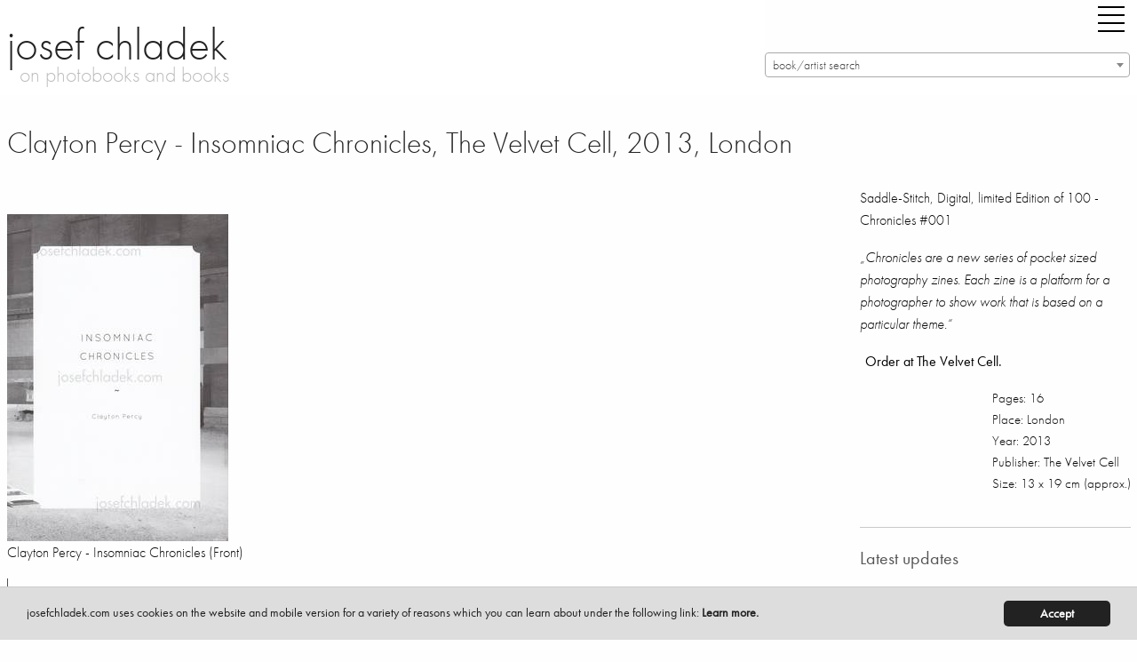

--- FILE ---
content_type: text/html; charset=utf-8
request_url: https://josefchladek.com/book/clayton_percy_-_insomniac_chronicles
body_size: 9262
content:

<!DOCTYPE html>
<!--[if IE 8]> 				 <html class="no-js lt-ie9" lang="en" > <![endif]-->
<!--[if gt IE 8]><!--> <html class="no-js" lang="en" > <!--<![endif]-->




<!--
  
   active_donation
   books_viewed
   no_images
  -->


<head>
	<meta charset="utf-8" />
  <meta name="viewport" content="width=device-width" />
  <title>Clayton Percy - Insomniac Chronicles, The Velvet Cell, 2013, London – photobooks josef chladek</title>
  <link rel="bookmark icon" href="/favicon.ico">
<link rel="shorcut icon" href="/favicon.ico">
<!-- paulirish.com/2008/conditional-stylesheets-vs-css-hacks-answer-neither/ -->
<!--[if lt IE 7]> <html class="no-js lt-ie9 lt-ie8 lt-ie7" lang="en"> <![endif]-->
<!--[if IE 7]>    <html class="no-js lt-ie9 lt-ie8" lang="en"> <![endif]-->
<!--[if IE 8]>    <html class="no-js lt-ie9" lang="en"> <![endif]-->

<!--[if gt IE 8]><!--> <html lang="en"> <!--<![endif]-->
<script src="/dist/jc/index.js?1.34"></script>

<!-- style>
@font-face {
    font-family: 'futura-pt';
    font-style: normal;
    font-weight: 400;
    src: local('Futura PT'), url('/fonts/FuturaPT-Book.woff') format('woff');
}
@font-face {
    font-family: 'futura-pt';
    font-style: normal;
    font-weight: 300;
    src: local('Futura PT'), url('/fonts/FuturaPT-Light.woff') format('woff');
}
@font-face {
    font-family: 'futura-pt';
    font-style: italic;
    font-weight: 300;
    src: local('Futura PT'), url('/fonts/FuturaPT-LightObl.woff') format('woff');
}
@font-face {
    font-family: 'futura-pt';
    font-style: italic;
    font-weight: 400;
    src: local('Futura PT'), url('/fonts/FuturaPT-BookObl.woff') format('woff');
}
</style -->
<style>
p {
    font-family: inherit;
    font-weight: 300;
    font-size: 1.1625rem;
    line-height: 1.6;
    margin-bottom: 1.25rem;
    text-rendering: optimizeLegibility;
}
.side-nav li {
    margin: 0 0 0.125rem 0;
    font-size: 1.45rem;
    font-weight: 300;
}
</style>
<!-- For third-generation iPad with high-resolution Retina display: -->
<link rel="apple-touch-icon-precomposed" sizes="144x144" href="/static/images/icons/apple-touch-icon-144x144-precomposed.png">
<!-- For iPhone with high-resolution Retina display: -->
<link rel="apple-touch-icon-precomposed" sizes="114x114" href="/static/images/icons/apple-touch-icon-114x114-precomposed.png">
<!-- For first- and second-generation iPad: -->
<link rel="apple-touch-icon-precomposed" sizes="72x72" href="/static/images/icons/apple-touch-icon-72x72-precomposed.png">
<!-- For non-Retina iPhone, iPod Touch, and Android 2.1+ devices: -->
<link rel="apple-touch-icon-precomposed" href="/static/images/icons/apple-touch-icon-precomposed.png">
<!-- For non-Retina iPhone, iPod Touch, and Android 2.1+ devices: -->
<!-- script data-main="/release/javascripts/main" src="/release/javascripts/require/require.min.js"></script -->
<script type="text/javascript" src="//use.typekit.net/zew0mvb.js"></script>
<script type="text/javascript">try{Typekit.load();}catch(e){}</script>

                
<script type="text/javascript">
  (function() {
    var config = {
      kitId: 'zew0mvb'
    };
    var d = false;
    var tk = document.createElement('script');
    tk.src = '//use.typekit.net/' + config.kitId + '.js';
    tk.type = 'text/javascript';
    tk.async = 'true';
    tk.onload = tk.onreadystatechange = function() {
      var rs = this.readyState;
      if (d || rs && rs != 'complete' && rs != 'loaded') return;
      d = true;
      try { Typekit.load(config); } catch (e) {}
    };
    var s = document.getElementsByTagName('script')[0];
    s.parentNode.insertBefore(tk, s);
  })();
</script>
<!-- Matomo -->
<script>
  var _paq = window._paq = window._paq || [];
  /* tracker methods like "setCustomDimension" should be called before "trackPageView" */
  _paq.push(['trackPageView']);
  _paq.push(['enableLinkTracking']);
  (function() {
    var u="https://stats.fc-chladek-drastil.com/";
    _paq.push(['setTrackerUrl', u+'matomo.php']);
    _paq.push(['setSiteId', '2']);
    var d=document, g=d.createElement('script'), s=d.getElementsByTagName('script')[0];
    g.async=true; g.src=u+'matomo.js'; s.parentNode.insertBefore(g,s);
  })();
</script>
<!-- End Matomo Code -->
<!-- script type="text/javascript">

  var _gaq = _gaq || [];
  _gaq.push(['_setAccount', 'UA-41611435-1']);
  _gaq.push(['_trackPageview']);

  (function() {
    var ga = document.createElement('script'); ga.type = 'text/javascript'; ga.async = true;
    ga.src = ('https:' == document.location.protocol ? 'https://ssl' : 'http://www') + '.google-analytics.com/ga.js';
    var s = document.getElementsByTagName('script')[0]; s.parentNode.insertBefore(ga, s);
  })();

</script -->
<!-- script>
  (function(i,s,o,g,r,a,m){i['GoogleAnalyticsObject']=r;i[r]=i[r]||function(){
  (i[r].q=i[r].q||[]).push(arguments)},i[r].l=1*new Date();a=s.createElement(o),
  m=s.getElementsByTagName(o)[0];a.async=1;a.src=g;m.parentNode.insertBefore(a,m)
  })(window,document,'script','//www.google-analytics.com/analytics.js','ga');

  ga('create', 'UA-41611435-1', 'josefchladek.com');
  ga('send', 'pageview');

</script -->
<meta name="pinterest" content="nopin">
<!-- link rel="alternate" href="/feed" type="application/rss+xml" title="josefchladek.com Feed" -->
<!-- IE Fix for HTML5 Tags -->
<!--[if lt IE 9]>
  <link rel="stylesheet" href="/release/stylesheets/presentation_ie.css">
  <script src="http://html5shiv.googlecode.com/svn/trunk/html5.js"></script>
<![endif]-->
<!-- Begin Cookie Consent plugin by Silktide - http://silktide.com/cookieconsent -->
<script type="text/javascript">
    window.cookieconsent_options = {"message":"josefchladek.com uses cookies on the website and mobile version for a variety of reasons which you can learn about under the following link: ","dismiss":"Accept","learnMore":"Learn more.","link":"/cookies","theme":"/static/cookieconsent"};
</script>

<script type="text/javascript" src="/static/cookieconsent.js"></script>
<script type="text/javascript">
    var is_dev = 0;
    var donated = 0;
</script>

  <meta property="og:title" content="Clayton Percy - Insomniac Chronicles, The Velvet Cell, 2013, London – josef chladek">
  <meta property="og:site_name" content="josefchladek.com">
  <meta property="og:image" content="https://josefchladek.com/media/Content/book_Image/image/4044/scalex/200;.jpg?c=6eb138b9b539342927d45b268667f51b">
  <meta name="keywords" lang="en" content="Clayton Percy - Insomniac Chronicles, The Velvet Cell, 2013, London, Photobook, book, photos, images, review, pages, spreads, samples">
  <meta name="description" lang="en" content="Clayton Percy - Insomniac Chronicles Saddle-Stitch  Digital  limited Edition of 100 #001  &amp;bdquo;Chronicles are a new series pocket sized photography zines. Each zine is platform for photographer to show work that based on particular theme.&amp;ldquo; Order at The Velvet Cell., The Velvet Cell, 2013, London">
<style>
    .page_content div p a:before {
   content: ""; 
    line-height:14px;
    }
    .page_content div a {
    line-height:14px;
    }
  .blurred {
    filter: blur(3px);
    -webkit-filter: blur(3px);
    -moz-filter: blur(3px);
  }
 .register_slide { font-size:1rem !important; text-align:center; font-weight:200}
  @media screen and (min-width: 600px) and (max-width: 2000px) {
    .register_slide { font-size:2.5rem !important; text-align:center;font-weight:200}
    .register_slide b { font-weight:700}
  }
  .boxed { border:1px solid #666;padding:0 5px 0 5px}
  .page_content h6 {padding-top:0; margin-top:0}
</style>
</head>
<body>
  <div class="off-canvas-wrapper">
  <div class="off-canvas-wrapper-inner" data-off-canvas-wrapper>
    <div class="multilevel-offcanvas off-canvas position-right" id="offCanvasRight" data-off-canvas>
      <!-- li><a class="" style="float:left" href="/list/best_2016_josef_chladeks_favourite_photobooks">best of 16 |</a><a class="" style="float:left" href="/best_of_by_users/2015">15 |</a><a class="" style="float:left" href="/best_of_by_users/2014">14</a></li>
<br clear="all" -->
<ul class="vertical menu accordion-menu" data-accordion-menu style="font-size:18px">  
<!-- li><a class="" href="/latest_updates">latest updates</a></li>
<li><a class="" href="/category/contemporary">contemporary</a></li>
<li><a class="" href="/category/older_other">older/other</a></li -->
<!-- li><a class="" href="/books_to_look_inside">books to look inside</a></li -->
<!-- li><a class="" href="/category/electronic">electronic books</a></li -->
<!-- li><a class="" href="/complete_shelf">the complete shelf</a></li -->
<!-- li><a class="" href="/all_books">all books</a></li -->
<li><a class="" href="/auth/login"><b>login/register</b></a></li>
<li><a class="" href="/tag/parr_badger_vol_1">parr/badger vol. I</a></li>
<li><a class="" href="/tag/parr_badger_vol_2">parr/badger vol. II</a></li>
<li><a class="" href="/tag/parr_badger_vol_3">parr/badger vol. III</a></li>
<!-- br clear="all">
<li><a class="" href="/category/news_campaigns_miscellaneous">misc.</a></li -->

<!-- li><a class="" href="/category/shashin_book_award_2014"><img original="/static/images/shashin_2014_navig.png" class="lazyload" style="border:0;width:150px"></a></li -->
<!-- li><a class="" href="/category/shashin_book_award_2014">shashin book award 2014</a></li -->
<!-- li><a class="" href="/category/news">news</a></li -->
<li><a class="" href="/about">about</a></li>
<!-- li><a class="" href="/solutions">solutions</a></li -->
<li><a class="" href="/josef_chladek">josef chladek</a></li>
<li><a class="" href="/imprint">imprint</a></li>
<li><a class="" href="/newsletter">newsletter</a></li>
<!-- li><a class="" href="/auth/login">register/login</a></li -->
<li><a id="toggle_search" href="">search</a></li>
<li><a class="" href="https://www.instagram.com/josefchl/" target="_blank">on instagram</a></li>
<li><a></a></li>
<li class="with-input">
  <form method="get" action="/search" class="search_content" name="search" accept-charset="utf-8" style="font-size:18px;width:200px">
    <input class="input-text placeholder search_content" id="search_field" name="query" placeholder="Search josefchladek.com" type="text">
  </form>
</li>
</ul>

      <!-- left off-canvas markup -->
    </div>
    <div class="off-canvas-content" data-off-canvas-content>    
	

<!-- div class="title-bar" data-responsive-toggle="responsive-menu" data-hide-for="medium">
  <button class="menu-icon" type="button" data-toggle="offCanvasLeft" style="float:left;margin-right:40px"></button>
  <div class="title-bar-title">Menu</div>
</div -->

<!-- div class="top-bar" id="responsive-menu">
  <div class="top-bar-left">
        <ul class="submenu menu vertical" data-submenu>
          
    </ul>
  </div>
</div -->
<header>
    <div class="row">
      <div class="large-1 show-for-small-only columns">
        <div class="title-bar">
          <div class="title-bar-right">
            <button class="menu-icon" type="button" data-open="offCanvasRight"></button>
          </div>
        </div>
      </div>
      <div class="large-8 small-12 medium-6 columns">
        <h1 style="margin-top:15px"><a href="https://josefchladek.com/">josef chladek
        </a></h1>
        <div class="subheader">on photobooks and books</div>
      </div>
      <div class="large-4 small-12 medium-5 columns">
        <div class="title-bar hide-for-small-only">
          <div class="title-bar-right" style="margin-bottom:15px;">
            <button class="menu-icon" type="button" data-open="offCanvasRight" style="margin-right:0"></button>
          </div>
        </div>
      <div class="hide-for-small-only">

      </div>
      <select class="js-data-example-ajax" style="font-weight:normal;color:#999;width:100%;float:right">
        <option value="3620194" selected="selected" style="font-weight:normal;color:#999">book/artist search</option>
      </select>
      </div>
      </div>
    <div class="js-event-log"></div>
  </header>

	<div class="row">
    <div class="large-12 medium-12 small-12 columns page_content">
      <div class="row">
        <div class="large-9 medium-12 small-12 columns page_content">
          <h1 style="margin-bottom:25px;font-size:34px">Clayton Percy - Insomniac Chronicles, The Velvet Cell, 2013, London
          </h1>          
          <div class="hide-for-large columns">
      
      
      
      
<h1 class="show-for-large">&nbsp;<br></h1>
  <p>Saddle-Stitch, Digital, limited Edition of 100 - Chronicles #001</p>
<p><em>&bdquo;Chronicles are a new series of pocket sized photography zines. Each zine is a platform for a photographer to show work that is based on a particular theme.&ldquo;</em></p>
<p><a href="http://www.thevelvetcell.com/CRN001.php" target="_blank">Order at The Velvet Cell.</a></p>
<p style="font-size:15px;float:right">
Pages: 16<br>
Place: London<br>
Year: 2013<br>
Publisher: The Velvet Cell<br>
Size: 13 x 19 cm (approx.)
</p><br clear="all">
    
    
        <!-- p style="float:left;padding-right:10px;padding-bottom:10px">
            <a href="http://photaq.com" target="_blank">
            <img src="/static/images/photaq.png" border="0">
            </a>
        </p -->
    

<div class="show-for-large">
<hr noshade="1">
<h5>  Latest updates</h5>
     <div class="item" style="float:left">
         
         
         
         
         
           <a href="/book/pedro-j-saavedra-donde-el-viento-da-la-vuelta"  class="normal_a">
           <figure class="wp-caption">
               <img style="margin-top:27px;margin-right:5px;margin-bottom:5px;width:64px;height:73px"  data-front ="https://josefchladek.com/mediapy/Books/Image/image/15645/scalex/128?c=aedb8bdce23e643371255779e46e0088" data-src="https://josefchladek.com/mediapy/Books/Image/image/15645/scalex/128?c=aedb8bdce23e643371255779e46e0088"  class="lazyload ">
           </figure>
       </a>
     </div>
     <div class="item" style="float:left">
         
         
         
         
         
           <a href="/book/albert-renger-patzsch-eisen-und-stahl"  class="normal_a">
           <figure class="wp-caption">
               <img style="margin-top:15px;margin-right:5px;margin-bottom:5px;width:65px;height:85px"  data-front ="https://josefchladek.com/mediapy/Books/Image/image/15576/scalex/130?c=4611164136e4b9ed8b6e217a2cb60630" data-src="https://josefchladek.com/mediapy/Books/Image/image/15576/scalex/130?c=4611164136e4b9ed8b6e217a2cb60630"  class="lazyload ">
           </figure>
       </a>
     </div>
     <div class="item" style="float:left">
         
         
         
         
         
           <a href="/book/livio-piatti-zooreal-menschen-und-tiere"  class="normal_a">
           <figure class="wp-caption">
               <img style="margin-top:35px;margin-right:5px;margin-bottom:5px;width:74px;height:65px"  data-front ="https://josefchladek.com/mediapy/Books/Image/image/15642/scalex/148?c=4784215ea543c66aaff6df529f5d86fb" data-src="https://josefchladek.com/mediapy/Books/Image/image/15642/scalex/148?c=4784215ea543c66aaff6df529f5d86fb"  class="lazyload ">
           </figure>
       </a>
     </div>
     <div class="item" style="float:left">
         
         
         
         
         
           <a href="/book/pia-paulina-guilmoth-jesse-bull-saffire-fishworm"  class="normal_a">
           <figure class="wp-caption">
               <img style="margin-top:17px;margin-right:5px;margin-bottom:5px;width:64px;height:83px"  data-front ="https://josefchladek.com/mediapy/Books/Image/image/15635/scalex/128?c=10d0040f4ee942c6198f0ae287ec33a6" data-src="https://josefchladek.com/mediapy/Books/Image/image/15635/scalex/128?c=10d0040f4ee942c6198f0ae287ec33a6"  class="lazyload ">
           </figure>
       </a>
     </div>
     <div class="item" style="float:left">
         
         
         
         
         
           <a href="/book/ludwig-kozma-das-neue-haus"  class="normal_a">
           <figure class="wp-caption">
               <img style="margin-top:15px;margin-right:5px;margin-bottom:5px;width:65px;height:85px"  data-front ="https://josefchladek.com/mediapy/Books/Image/image/15587/scalex/130?c=1a5424409e5cc0e5c14950f906532685" data-src="https://josefchladek.com/mediapy/Books/Image/image/15587/scalex/130?c=1a5424409e5cc0e5c14950f906532685"  class="lazyload ">
           </figure>
       </a>
     </div>
     <div class="item" style="float:left">
         
         
         
         
         
           <a href="/book/michael-rathmayr-remedy"  class="normal_a">
           <figure class="wp-caption">
               <img style="margin-top:0px;margin-right:5px;margin-bottom:5px;width:71px;height:100px"  data-front ="https://josefchladek.com/mediapy/Books/Image/image/15632/scalex/142?c=539dca8271c1df60015a6fffb07a80f3" data-src="https://josefchladek.com/mediapy/Books/Image/image/15632/scalex/142?c=539dca8271c1df60015a6fffb07a80f3"  class="lazyload ">
           </figure>
       </a>
     </div>
     <div class="item" style="float:left">
         
         
         
         
         
           <a href="/book/mikio-tobara-document-miseinen"  class="normal_a">
           <figure class="wp-caption">
               <img style="margin-top:24px;margin-right:5px;margin-bottom:5px;width:62px;height:76px"  data-front ="https://josefchladek.com/mediapy/Books/Image/image/15629/scalex/124?c=ad22a735b703f7bcbf5dfbecb0814c40" data-src="https://josefchladek.com/mediapy/Books/Image/image/15629/scalex/124?c=ad22a735b703f7bcbf5dfbecb0814c40"  class="lazyload ">
           </figure>
       </a>
     </div>
     <div class="item" style="float:left">
         
         
         
         
         
           <a href="/book/ray-k-metzker-city-lux"  class="normal_a">
           <figure class="wp-caption">
               <img style="margin-top:27px;margin-right:5px;margin-bottom:5px;width:82px;height:73px"  data-front ="https://josefchladek.com/mediapy/Books/Image/image/15626/scalex/164?c=335aad0c1d353a078d666843cd1b4e42" data-src="https://josefchladek.com/mediapy/Books/Image/image/15626/scalex/164?c=335aad0c1d353a078d666843cd1b4e42"  class="lazyload ">
           </figure>
       </a>
     </div>
     <div class="item" style="float:left">
         
         
         
         
         
           <a href="/book/livio-piatti-schtetl-zurich-von-orthodoxen-judischen-nachbarn-orthodox-jewish-neighbors"  class="normal_a">
           <figure class="wp-caption">
               <img style="margin-top:16px;margin-right:5px;margin-bottom:5px;width:72px;height:84px"  data-front ="https://josefchladek.com/mediapy/Books/Image/image/15623/scalex/144?c=be5ebe1659bc4af9e0350a0339452b2d" data-src="https://josefchladek.com/mediapy/Books/Image/image/15623/scalex/144?c=be5ebe1659bc4af9e0350a0339452b2d"  class="lazyload ">
           </figure>
       </a>
     </div>
     <div class="item" style="float:left">
         
         
         
         
         
           <a href="/book/jeff-mermelstein-what-if-jeff-were-a-butterfly"  class="normal_a">
           <figure class="wp-caption">
               <img style="margin-top:32px;margin-right:5px;margin-bottom:5px;width:50px;height:68px"  data-front ="https://josefchladek.com/mediapy/Books/Image/image/15620/scalex/100?c=1da687e1cc2721aaa3ff81d810877af1" data-src="https://josefchladek.com/mediapy/Books/Image/image/15620/scalex/100?c=1da687e1cc2721aaa3ff81d810877af1"  class="lazyload ">
           </figure>
       </a>
     </div>
     <div class="item" style="float:left">
         
         
         
         
         
           <a href="/book/henrik-spohler-flatlands"  class="normal_a">
           <figure class="wp-caption">
               <img style="margin-top:27px;margin-right:5px;margin-bottom:5px;width:94px;height:73px"  data-front ="https://josefchladek.com/mediapy/Books/Image/image/15614/scalex/188?c=acd0058ef05ccb713453ad9ec461eb11" data-src="https://josefchladek.com/mediapy/Books/Image/image/15614/scalex/188?c=acd0058ef05ccb713453ad9ec461eb11"  class="lazyload ">
           </figure>
       </a>
     </div>
     <div class="item" style="float:left">
         
         
         
         
         
           <a href="/book/man-ray-photographie-n-est-pas-l-art"  class="normal_a">
           <figure class="wp-caption">
               <img style="margin-top:25px;margin-right:5px;margin-bottom:5px;width:48px;height:75px"  data-front ="https://josefchladek.com/mediapy/Books/Image/image/15610/scalex/96?c=8a94e013b3c4caa5cbd5cc16e94caa89" data-src="https://josefchladek.com/mediapy/Books/Image/image/15610/scalex/96?c=8a94e013b3c4caa5cbd5cc16e94caa89"  class="lazyload ">
           </figure>
       </a>
     </div>
     <div class="item" style="float:left">
         
         
         
         
         
           <a href="/book/thonet-stahlrohrmobel-catalogue-1934"  class="normal_a">
           <figure class="wp-caption">
               <img style="margin-top:38px;margin-right:5px;margin-bottom:5px;width:88px;height:62px"  data-front ="https://josefchladek.com/mediapy/Books/Image/image/15607/scalex/176?c=05af58acf1fca871017203574393fc5e" data-src="https://josefchladek.com/mediapy/Books/Image/image/15607/scalex/176?c=05af58acf1fca871017203574393fc5e"  class="lazyload ">
           </figure>
       </a>
     </div>
     <div class="item" style="float:left">
         
         
         
         
         
           <a href="/book/joselito-verschaeve-as-long-as-the-sun-lasts"  class="normal_a">
           <figure class="wp-caption">
               <img style="margin-top:28px;margin-right:5px;margin-bottom:5px;width:51px;height:72px"  data-front ="https://josefchladek.com/mediapy/Books/Image/image/15604/scalex/102?c=4a6f5f0f0679e510c41e561415495abe" data-src="https://josefchladek.com/mediapy/Books/Image/image/15604/scalex/102?c=4a6f5f0f0679e510c41e561415495abe"  class="lazyload ">
           </figure>
       </a>
     </div>
     <div class="item" style="float:left">
         
         
         
         
         
           <a href="/book/anna-fabricius-home-is-where-work-is"  class="normal_a">
           <figure class="wp-caption">
               <img style="margin-top:25px;margin-right:5px;margin-bottom:5px;width:62px;height:75px"  data-front ="https://josefchladek.com/mediapy/Books/Image/image/15601/scalex/124?c=529a7f238fe68186e9d14c59ec6b08aa" data-src="https://josefchladek.com/mediapy/Books/Image/image/15601/scalex/124?c=529a7f238fe68186e9d14c59ec6b08aa"  class="lazyload ">
           </figure>
       </a>
     </div>
     <div class="item" style="float:left">
         
         
         
         
         
           <a href="/book/helmar_lerski_-_kopfe_des_alltags_1"  class="normal_a">
           <figure class="wp-caption">
               <img style="margin-top:10px;margin-right:5px;margin-bottom:5px;width:72px;height:90px"  data-front ="https://josefchladek.com/mediapy/Books/Image/image/15574/scalex/144?c=66e3694b8c85c11d4f91bf442dafa11c" data-src="https://josefchladek.com/mediapy/Books/Image/image/15574/scalex/144?c=66e3694b8c85c11d4f91bf442dafa11c"  class="lazyload ">
           </figure>
       </a>
     </div>
     <div class="item" style="float:left">
         
         
         
         
         
           <a href="/book/tenmei_kanoh_-_new_york_1969"  class="normal_a">
           <figure class="wp-caption">
               <img style="margin-top:38px;margin-right:5px;margin-bottom:5px;width:88px;height:62px"  data-front ="https://josefchladek.com/mediapy/Books/Image/image/15595/scalex/176?c=0e9041477f5a2fbf0eaf65f615c16ab5" data-src="https://josefchladek.com/mediapy/Books/Image/image/15595/scalex/176?c=0e9041477f5a2fbf0eaf65f615c16ab5"  class="lazyload ">
           </figure>
       </a>
     </div>
     <div class="item" style="float:left">
         
         
         
         
         
           <a href="/book/jh_engstrom_-_dimma_brume_mist"  class="normal_a">
           <figure class="wp-caption">
               <img style="margin-top:26px;margin-right:5px;margin-bottom:5px;width:60px;height:74px"  data-front ="https://josefchladek.com/mediapy/Books/Image/image/15592/scalex/120?c=e671aec5302d14f2406758a188921707" data-src="https://josefchladek.com/mediapy/Books/Image/image/15592/scalex/120?c=e671aec5302d14f2406758a188921707"  class="lazyload ">
           </figure>
       </a>
     </div>
     <div class="item" style="float:left">
         
         
         
         
         
           <a href="/book/elizabeth_alderliesten_-_not_shameless"  class="normal_a">
           <figure class="wp-caption">
               <img style="margin-top:44px;margin-right:5px;margin-bottom:5px;width:44px;height:56px"  data-front ="https://josefchladek.com/mediapy/Books/Image/image/15558/scalex/88?c=aafd236cbc1792f44de639963584b4c8" data-src="https://josefchladek.com/mediapy/Books/Image/image/15558/scalex/88?c=aafd236cbc1792f44de639963584b4c8"  class="lazyload ">
           </figure>
       </a>
     </div>
     <div class="item" style="float:left">
         
         
         
         
         
           <a href="/book/claudia_andujar_-_genocidio_do_yanomami"  class="normal_a">
           <figure class="wp-caption">
               <img style="margin-top:47px;margin-right:5px;margin-bottom:5px;width:80px;height:53px"  data-front ="https://josefchladek.com/mediapy/Books/Image/image/15589/scalex/160?c=c094ddd335ef9effd57c4083e6f1a2a4" data-src="https://josefchladek.com/mediapy/Books/Image/image/15589/scalex/160?c=c094ddd335ef9effd57c4083e6f1a2a4"  class="lazyload ">
           </figure>
       </a>
     </div>
     <div class="item" style="float:left">
         
         
         
         
         
           <a href="/book/sasha_cami_stone_-_femmes_collection_detudes_photographiques_du_corps_humain"  class="normal_a">
           <figure class="wp-caption">
               <img style="margin-top:8px;margin-right:5px;margin-bottom:5px;width:74px;height:92px"  data-front ="https://josefchladek.com/mediapy/Books/Image/image/15582/scalex/148?c=288d14c326dd797e82b70e6da5cbf936" data-src="https://josefchladek.com/mediapy/Books/Image/image/15582/scalex/148?c=288d14c326dd797e82b70e6da5cbf936"  class="lazyload ">
           </figure>
       </a>
     </div>

</div>

          <br clear="all"><br>
          </div>
              
  

    <br clear="all">
    <br>
<div class="show-for-small-only">
  <br clear="all">
  <div style="padding:20px"></div>
</div>      
    <!-- a href="/media/Content/book_Image/image/4044/scalex/249;_clayton_percy_insomniac_chronicles_front.jpg" title=" Clayton Percy - Insomniac Chronicles (Front)" -->
      <img src="/media/Content/book_Image/image/4044/scalex/249;_clayton_percy_insomniac_chronicles_front.jpg?c=6ec160f987ed23afbdcf3c4f8bbd77d7" alt=" Clayton Percy - Insomniac Chronicles (Front)" title=" Clayton Percy - Insomniac Chronicles (Front)">
      <p class="caption"> Clayton Percy - Insomniac Chronicles (Front)</p>
    <!-- /a -->      
    <!-- a href="/media/Content/book_Image/image/4046/scalex/4;_clayton_percy_insomniac_chronicles_spine.jpg" title=" Clayton Percy - Insomniac Chronicles (Spine)" -->
      <img src="/media/Content/book_Image/image/4046/scalex/4;_clayton_percy_insomniac_chronicles_spine.jpg?c=33fd82d3d8d775c7241091acfe33ab58" alt=" Clayton Percy - Insomniac Chronicles (Spine)" title=" Clayton Percy - Insomniac Chronicles (Spine)">
      <p class="caption"> Clayton Percy - Insomniac Chronicles (Spine)</p>
    <!-- /a -->      
    <!-- a href="/media/Content/book_Image/image/4045/scalex/248;_clayton_percy_insomniac_chronicles_back.jpg" title=" Clayton Percy - Insomniac Chronicles (Back)" -->
      <img src="/media/Content/book_Image/image/4045/scalex/248;_clayton_percy_insomniac_chronicles_back.jpg?c=dc5a10a7292e9eb23d041afe706514c0" alt=" Clayton Percy - Insomniac Chronicles (Back)" title=" Clayton Percy - Insomniac Chronicles (Back)">
      <p class="caption"> Clayton Percy - Insomniac Chronicles (Back)</p>
    <!-- /a -->
  <br clear="all"><br>

          
<br clear="all">
<a name="sample"></a>
<!-- h5>Sample pages for Insomniac Chronicles</h5 -->      
      <!-- a href="/media/Content/JC_Image/image/15030/scalex/1024;_clayton_percy_–_insomniac_chronicles.jpg" title="Sample page 1 for book  Clayton Percy &ndash; Insomniac Chronicles" -->
        <img src="/media/Content/JC_Image/image/15030/scalex/384;_clayton_percy_–_insomniac_chronicles.jpg?c=301aecfab1fa0cfc5510c915177a7a07" alt="Sample page 1 for book  Clayton Percy &ndash; Insomniac Chronicles" title="Sample page 1 for book  Clayton Percy &ndash; Insomniac Chronicles">
        <p class="caption">Sample page 1 for book " Clayton Percy – Insomniac Chronicles", josefchladek.com</p>
      <!-- /a -->      
      <!-- a href="/media/Content/JC_Image/image/15031/scalex/1024;_clayton_percy_–_insomniac_chronicles.jpg" title="Sample page 2 for book  Clayton Percy &ndash; Insomniac Chronicles" -->
        <img src="/media/Content/JC_Image/image/15031/scalex/384;_clayton_percy_–_insomniac_chronicles.jpg?c=b8fe5fe55c9fcfec24bb5fb1802e227e" alt="Sample page 2 for book  Clayton Percy &ndash; Insomniac Chronicles" title="Sample page 2 for book  Clayton Percy &ndash; Insomniac Chronicles">
        <p class="caption">Sample page 2 for book " Clayton Percy – Insomniac Chronicles", josefchladek.com</p>
      <!-- /a -->      
      <!-- a href="/media/Content/JC_Image/image/15032/scalex/1024;_clayton_percy_–_insomniac_chronicles.jpg" title="Sample page 3 for book  Clayton Percy &ndash; Insomniac Chronicles" -->
        <img src="/media/Content/JC_Image/image/15032/scalex/384;_clayton_percy_–_insomniac_chronicles.jpg?c=3ce0d540f78613405a9f9ca8cba07b30" alt="Sample page 3 for book  Clayton Percy &ndash; Insomniac Chronicles" title="Sample page 3 for book  Clayton Percy &ndash; Insomniac Chronicles">
        <p class="caption">Sample page 3 for book " Clayton Percy – Insomniac Chronicles", josefchladek.com</p>
      <!-- /a -->      
      <!-- a href="/media/Content/JC_Image/image/15033/scalex/1024;_clayton_percy_–_insomniac_chronicles.jpg" title="Sample page 4 for book  Clayton Percy &ndash; Insomniac Chronicles" -->
        <img src="/media/Content/JC_Image/image/15033/scalex/384;_clayton_percy_–_insomniac_chronicles.jpg?c=f69a6851db64ca2f0c36c9cbbcf5afc1" alt="Sample page 4 for book  Clayton Percy &ndash; Insomniac Chronicles" title="Sample page 4 for book  Clayton Percy &ndash; Insomniac Chronicles">
        <p class="caption">Sample page 4 for book " Clayton Percy – Insomniac Chronicles", josefchladek.com</p>
      <!-- /a -->

          <div class="hide-for-large">
          <hr noshade="1">
<h5>  Latest updates</h5>
     <div class="item" style="float:left">
         
         
         
         
         
           <a href="/book/pedro-j-saavedra-donde-el-viento-da-la-vuelta"  class="normal_a">
           <figure class="wp-caption">
               <img style="margin-top:27px;margin-right:5px;margin-bottom:5px;width:64px;height:73px"  data-front ="https://josefchladek.com/mediapy/Books/Image/image/15645/scalex/128?c=aedb8bdce23e643371255779e46e0088" data-src="https://josefchladek.com/mediapy/Books/Image/image/15645/scalex/128?c=aedb8bdce23e643371255779e46e0088"  class="lazyload ">
           </figure>
       </a>
     </div>
     <div class="item" style="float:left">
         
         
         
         
         
           <a href="/book/albert-renger-patzsch-eisen-und-stahl"  class="normal_a">
           <figure class="wp-caption">
               <img style="margin-top:15px;margin-right:5px;margin-bottom:5px;width:65px;height:85px"  data-front ="https://josefchladek.com/mediapy/Books/Image/image/15576/scalex/130?c=4611164136e4b9ed8b6e217a2cb60630" data-src="https://josefchladek.com/mediapy/Books/Image/image/15576/scalex/130?c=4611164136e4b9ed8b6e217a2cb60630"  class="lazyload ">
           </figure>
       </a>
     </div>
     <div class="item" style="float:left">
         
         
         
         
         
           <a href="/book/livio-piatti-zooreal-menschen-und-tiere"  class="normal_a">
           <figure class="wp-caption">
               <img style="margin-top:35px;margin-right:5px;margin-bottom:5px;width:74px;height:65px"  data-front ="https://josefchladek.com/mediapy/Books/Image/image/15642/scalex/148?c=4784215ea543c66aaff6df529f5d86fb" data-src="https://josefchladek.com/mediapy/Books/Image/image/15642/scalex/148?c=4784215ea543c66aaff6df529f5d86fb"  class="lazyload ">
           </figure>
       </a>
     </div>
     <div class="item" style="float:left">
         
         
         
         
         
           <a href="/book/pia-paulina-guilmoth-jesse-bull-saffire-fishworm"  class="normal_a">
           <figure class="wp-caption">
               <img style="margin-top:17px;margin-right:5px;margin-bottom:5px;width:64px;height:83px"  data-front ="https://josefchladek.com/mediapy/Books/Image/image/15635/scalex/128?c=10d0040f4ee942c6198f0ae287ec33a6" data-src="https://josefchladek.com/mediapy/Books/Image/image/15635/scalex/128?c=10d0040f4ee942c6198f0ae287ec33a6"  class="lazyload ">
           </figure>
       </a>
     </div>
     <div class="item" style="float:left">
         
         
         
         
         
           <a href="/book/ludwig-kozma-das-neue-haus"  class="normal_a">
           <figure class="wp-caption">
               <img style="margin-top:15px;margin-right:5px;margin-bottom:5px;width:65px;height:85px"  data-front ="https://josefchladek.com/mediapy/Books/Image/image/15587/scalex/130?c=1a5424409e5cc0e5c14950f906532685" data-src="https://josefchladek.com/mediapy/Books/Image/image/15587/scalex/130?c=1a5424409e5cc0e5c14950f906532685"  class="lazyload ">
           </figure>
       </a>
     </div>
     <div class="item" style="float:left">
         
         
         
         
         
           <a href="/book/michael-rathmayr-remedy"  class="normal_a">
           <figure class="wp-caption">
               <img style="margin-top:0px;margin-right:5px;margin-bottom:5px;width:71px;height:100px"  data-front ="https://josefchladek.com/mediapy/Books/Image/image/15632/scalex/142?c=539dca8271c1df60015a6fffb07a80f3" data-src="https://josefchladek.com/mediapy/Books/Image/image/15632/scalex/142?c=539dca8271c1df60015a6fffb07a80f3"  class="lazyload ">
           </figure>
       </a>
     </div>
     <div class="item" style="float:left">
         
         
         
         
         
           <a href="/book/mikio-tobara-document-miseinen"  class="normal_a">
           <figure class="wp-caption">
               <img style="margin-top:24px;margin-right:5px;margin-bottom:5px;width:62px;height:76px"  data-front ="https://josefchladek.com/mediapy/Books/Image/image/15629/scalex/124?c=ad22a735b703f7bcbf5dfbecb0814c40" data-src="https://josefchladek.com/mediapy/Books/Image/image/15629/scalex/124?c=ad22a735b703f7bcbf5dfbecb0814c40"  class="lazyload ">
           </figure>
       </a>
     </div>
     <div class="item" style="float:left">
         
         
         
         
         
           <a href="/book/ray-k-metzker-city-lux"  class="normal_a">
           <figure class="wp-caption">
               <img style="margin-top:27px;margin-right:5px;margin-bottom:5px;width:82px;height:73px"  data-front ="https://josefchladek.com/mediapy/Books/Image/image/15626/scalex/164?c=335aad0c1d353a078d666843cd1b4e42" data-src="https://josefchladek.com/mediapy/Books/Image/image/15626/scalex/164?c=335aad0c1d353a078d666843cd1b4e42"  class="lazyload ">
           </figure>
       </a>
     </div>
     <div class="item" style="float:left">
         
         
         
         
         
           <a href="/book/livio-piatti-schtetl-zurich-von-orthodoxen-judischen-nachbarn-orthodox-jewish-neighbors"  class="normal_a">
           <figure class="wp-caption">
               <img style="margin-top:16px;margin-right:5px;margin-bottom:5px;width:72px;height:84px"  data-front ="https://josefchladek.com/mediapy/Books/Image/image/15623/scalex/144?c=be5ebe1659bc4af9e0350a0339452b2d" data-src="https://josefchladek.com/mediapy/Books/Image/image/15623/scalex/144?c=be5ebe1659bc4af9e0350a0339452b2d"  class="lazyload ">
           </figure>
       </a>
     </div>
     <div class="item" style="float:left">
         
         
         
         
         
           <a href="/book/jeff-mermelstein-what-if-jeff-were-a-butterfly"  class="normal_a">
           <figure class="wp-caption">
               <img style="margin-top:32px;margin-right:5px;margin-bottom:5px;width:50px;height:68px"  data-front ="https://josefchladek.com/mediapy/Books/Image/image/15620/scalex/100?c=1da687e1cc2721aaa3ff81d810877af1" data-src="https://josefchladek.com/mediapy/Books/Image/image/15620/scalex/100?c=1da687e1cc2721aaa3ff81d810877af1"  class="lazyload ">
           </figure>
       </a>
     </div>
     <div class="item" style="float:left">
         
         
         
         
         
           <a href="/book/henrik-spohler-flatlands"  class="normal_a">
           <figure class="wp-caption">
               <img style="margin-top:27px;margin-right:5px;margin-bottom:5px;width:94px;height:73px"  data-front ="https://josefchladek.com/mediapy/Books/Image/image/15614/scalex/188?c=acd0058ef05ccb713453ad9ec461eb11" data-src="https://josefchladek.com/mediapy/Books/Image/image/15614/scalex/188?c=acd0058ef05ccb713453ad9ec461eb11"  class="lazyload ">
           </figure>
       </a>
     </div>
     <div class="item" style="float:left">
         
         
         
         
         
           <a href="/book/man-ray-photographie-n-est-pas-l-art"  class="normal_a">
           <figure class="wp-caption">
               <img style="margin-top:25px;margin-right:5px;margin-bottom:5px;width:48px;height:75px"  data-front ="https://josefchladek.com/mediapy/Books/Image/image/15610/scalex/96?c=8a94e013b3c4caa5cbd5cc16e94caa89" data-src="https://josefchladek.com/mediapy/Books/Image/image/15610/scalex/96?c=8a94e013b3c4caa5cbd5cc16e94caa89"  class="lazyload ">
           </figure>
       </a>
     </div>
     <div class="item" style="float:left">
         
         
         
         
         
           <a href="/book/thonet-stahlrohrmobel-catalogue-1934"  class="normal_a">
           <figure class="wp-caption">
               <img style="margin-top:38px;margin-right:5px;margin-bottom:5px;width:88px;height:62px"  data-front ="https://josefchladek.com/mediapy/Books/Image/image/15607/scalex/176?c=05af58acf1fca871017203574393fc5e" data-src="https://josefchladek.com/mediapy/Books/Image/image/15607/scalex/176?c=05af58acf1fca871017203574393fc5e"  class="lazyload ">
           </figure>
       </a>
     </div>
     <div class="item" style="float:left">
         
         
         
         
         
           <a href="/book/joselito-verschaeve-as-long-as-the-sun-lasts"  class="normal_a">
           <figure class="wp-caption">
               <img style="margin-top:28px;margin-right:5px;margin-bottom:5px;width:51px;height:72px"  data-front ="https://josefchladek.com/mediapy/Books/Image/image/15604/scalex/102?c=4a6f5f0f0679e510c41e561415495abe" data-src="https://josefchladek.com/mediapy/Books/Image/image/15604/scalex/102?c=4a6f5f0f0679e510c41e561415495abe"  class="lazyload ">
           </figure>
       </a>
     </div>
     <div class="item" style="float:left">
         
         
         
         
         
           <a href="/book/anna-fabricius-home-is-where-work-is"  class="normal_a">
           <figure class="wp-caption">
               <img style="margin-top:25px;margin-right:5px;margin-bottom:5px;width:62px;height:75px"  data-front ="https://josefchladek.com/mediapy/Books/Image/image/15601/scalex/124?c=529a7f238fe68186e9d14c59ec6b08aa" data-src="https://josefchladek.com/mediapy/Books/Image/image/15601/scalex/124?c=529a7f238fe68186e9d14c59ec6b08aa"  class="lazyload ">
           </figure>
       </a>
     </div>
     <div class="item" style="float:left">
         
         
         
         
         
           <a href="/book/helmar_lerski_-_kopfe_des_alltags_1"  class="normal_a">
           <figure class="wp-caption">
               <img style="margin-top:10px;margin-right:5px;margin-bottom:5px;width:72px;height:90px"  data-front ="https://josefchladek.com/mediapy/Books/Image/image/15574/scalex/144?c=66e3694b8c85c11d4f91bf442dafa11c" data-src="https://josefchladek.com/mediapy/Books/Image/image/15574/scalex/144?c=66e3694b8c85c11d4f91bf442dafa11c"  class="lazyload ">
           </figure>
       </a>
     </div>
     <div class="item" style="float:left">
         
         
         
         
         
           <a href="/book/tenmei_kanoh_-_new_york_1969"  class="normal_a">
           <figure class="wp-caption">
               <img style="margin-top:38px;margin-right:5px;margin-bottom:5px;width:88px;height:62px"  data-front ="https://josefchladek.com/mediapy/Books/Image/image/15595/scalex/176?c=0e9041477f5a2fbf0eaf65f615c16ab5" data-src="https://josefchladek.com/mediapy/Books/Image/image/15595/scalex/176?c=0e9041477f5a2fbf0eaf65f615c16ab5"  class="lazyload ">
           </figure>
       </a>
     </div>
     <div class="item" style="float:left">
         
         
         
         
         
           <a href="/book/jh_engstrom_-_dimma_brume_mist"  class="normal_a">
           <figure class="wp-caption">
               <img style="margin-top:26px;margin-right:5px;margin-bottom:5px;width:60px;height:74px"  data-front ="https://josefchladek.com/mediapy/Books/Image/image/15592/scalex/120?c=e671aec5302d14f2406758a188921707" data-src="https://josefchladek.com/mediapy/Books/Image/image/15592/scalex/120?c=e671aec5302d14f2406758a188921707"  class="lazyload ">
           </figure>
       </a>
     </div>
     <div class="item" style="float:left">
         
         
         
         
         
           <a href="/book/elizabeth_alderliesten_-_not_shameless"  class="normal_a">
           <figure class="wp-caption">
               <img style="margin-top:44px;margin-right:5px;margin-bottom:5px;width:44px;height:56px"  data-front ="https://josefchladek.com/mediapy/Books/Image/image/15558/scalex/88?c=aafd236cbc1792f44de639963584b4c8" data-src="https://josefchladek.com/mediapy/Books/Image/image/15558/scalex/88?c=aafd236cbc1792f44de639963584b4c8"  class="lazyload ">
           </figure>
       </a>
     </div>
     <div class="item" style="float:left">
         
         
         
         
         
           <a href="/book/claudia_andujar_-_genocidio_do_yanomami"  class="normal_a">
           <figure class="wp-caption">
               <img style="margin-top:47px;margin-right:5px;margin-bottom:5px;width:80px;height:53px"  data-front ="https://josefchladek.com/mediapy/Books/Image/image/15589/scalex/160?c=c094ddd335ef9effd57c4083e6f1a2a4" data-src="https://josefchladek.com/mediapy/Books/Image/image/15589/scalex/160?c=c094ddd335ef9effd57c4083e6f1a2a4"  class="lazyload ">
           </figure>
       </a>
     </div>
     <div class="item" style="float:left">
         
         
         
         
         
           <a href="/book/sasha_cami_stone_-_femmes_collection_detudes_photographiques_du_corps_humain"  class="normal_a">
           <figure class="wp-caption">
               <img style="margin-top:8px;margin-right:5px;margin-bottom:5px;width:74px;height:92px"  data-front ="https://josefchladek.com/mediapy/Books/Image/image/15582/scalex/148?c=288d14c326dd797e82b70e6da5cbf936" data-src="https://josefchladek.com/mediapy/Books/Image/image/15582/scalex/148?c=288d14c326dd797e82b70e6da5cbf936"  class="lazyload ">
           </figure>
       </a>
     </div>

          </div>
              
    
    <h5 style="margin-top:40px">Other books tagged <a href="/tag/black_white">Black & White (see all)</a></h5>    
        
        
        <a href="/book/alec_soth_and_brad_zellar_-_lbm_dispatch_6_texas_triangle">
          <img src="/media/Content/book_Image/image/5065/scalex/138?c=8396eb2e185a41fe22d66a4a5c6ad2c0" border="0" style="margin-right:10px;margin-bottom:10px;height:90px;width:69px" class="lazyload">  
        </a>    
        
        
        <a href="/book/dirk_alvermann_-_algerien_-_lalgerie">
          <img src="/media/Content/book_Image/image/4838/scalex/54?c=5b6d607785cc9d9d5e8b07d145b81bff" border="0" style="margin-right:10px;margin-bottom:10px;height:43px;width:27px" class="lazyload">  
        </a>    
        
        
        <a href="/book/philipp_j_bosel_and_burkhard_maus_-_die_berliner_mauer_1984_von_westen_aus_gesehen">
          <img src="/media/Content/book_Image/image/6567/scalex/110?c=1dd39ca5f6e422bc84790669b9b8b1fc" border="0" style="margin-right:10px;margin-bottom:10px;height:62px;width:55px" class="lazyload">  
        </a>    
        
        
        <a href="/book/gerry_johansson_-_sverige">
          <img src="/media/Content/book_Image/image/2351/scalex/82?c=c9ca1c7c52df5c6cb24fc367ac214665" border="0" style="margin-right:10px;margin-bottom:10px;height:58px;width:41px" class="lazyload">  
        </a>    
        
        
        <a href="/book/fredric_nord_-_death_to_photography">
          <img src="/media/Content/book_Image/image/6543/scalex/70?c=ac56b397b2979c06612b1f1e1acd6f3f" border="0" style="margin-right:10px;margin-bottom:10px;height:49px;width:35px" class="lazyload">  
        </a>    
        
        
        <a href="/book/mark_steinmetz_-_greater_atlanta">
          <img src="/media/Content/book_Image/image/4808/scalex/126?c=8a2ed6468e1b5675142b331d8c05b867" border="0" style="margin-right:10px;margin-bottom:10px;height:72px;width:63px" class="lazyload">  
        </a>    
        
        
        <a href="/book/pascal_anders_-_mauerreste">
          <img src="/media/Content/book_Image/image/6107/scalex/60?c=95d084cbaf7e695b127fafe778accd8f" border="0" style="margin-right:10px;margin-bottom:10px;height:48px;width:30px" class="lazyload">  
        </a>    
        
        
        <a href="/book/nozomi_iijima_-_scoffing_pig_-_book">
          <img src="/media/Content/book_Image/image/4311/scalex/48?c=64395fc6f4573a4df55a71f0040153e0" border="0" style="margin-right:10px;margin-bottom:10px;height:33px;width:24px" class="lazyload">  
        </a>    
        
        
        <a href="/book/christof_nussli_christoph_oeschger_-_miklos_klaus_rozsa">
          <img src="/media/Content/book_Image/image/5041/scalex/100?c=145bef9b4e613dbbb85e3fbfcc1eab69" border="0" style="margin-right:10px;margin-bottom:10px;height:70px;width:50px" class="lazyload">  
        </a>    
  <h5 style="margin-top:40px">
      Other books by <a href="/publisher/850/the_velvet_cell">The Velvet Cell (see all)</a>
  </h5>    
      
      
      <a href="/book/alexander_gronsky_-_norilsk">
        <img src="/media/Content/book_Image/image/8530/scalex/68?c=5f9707841ee98964ceea001727770a04" border="0" style="margin-right:10px;margin-bottom:10px;height:54px;width:34px" class="lazyload">    
      </a>    
      
      
      <a href="/book/toru_ukai_-_invisible_machinery">
        <img src="/media/Content/book_Image/image/5609/scalex/60?c=f16ea662d4699fa6fedb3b4f2a6cc552" border="0" style="margin-right:10px;margin-bottom:10px;height:44px;width:30px" class="lazyload">    
      </a>    
      
      
      <a href="/book/phillip_reed_-_signs_of_life">
        <img src="/media/Content/book_Image/image/6482/scalex/60?c=d4837d934b03aad89044afe7157a148f" border="0" style="margin-right:10px;margin-bottom:10px;height:44px;width:30px" class="lazyload">    
      </a>    
      
      
      <a href="/book/johnny_savage_-_fallout">
        <img src="/media/Content/book_Image/image/8089/scalex/92?c=c7f4ba54a198115117b5b0032d993fce" border="0" style="margin-right:10px;margin-bottom:10px;height:36px;width:46px" class="lazyload">    
      </a>    
      
      
      <a href="/book/john_darwell_-_chernobyl_vol_2">
        <img src="/media/Content/book_Image/image/5603/scalex/60?c=3243034c576b0477ab1c78c85e84c37e" border="0" style="margin-right:10px;margin-bottom:10px;height:44px;width:30px" class="lazyload">    
      </a>    
      
      
      <a href="/book/vincent_buller_-_walk_the_line">
        <img src="/media/Content/book_Image/image/6540/scalex/60?c=dd09b807e549a3f936b64f6d13853a3e" border="0" style="margin-right:10px;margin-bottom:10px;height:44px;width:30px" class="lazyload">    
      </a>
</p>

          <br clear="all">
          <div class="row">
  <div class="large-12 small-12 medium-12 columns">
      <h5 style="margin-top:40px">Books to shop at anzenbergergallery-bookshop.com</h5>
      <div id="blocks" class="row small-up-1 medium-up-4 large-up-4 books">                       
        <div class="column column-block" style="font-size:11px">
          <div>
            <a href="https://www.anzenbergergallery-bookshop.com/book/5687/so_it_goes__so_it_goes__so_it_goes__so_it_goes-miho_kajioka" target="_blank" class="normal_a">  
            <img original="https://www.anzenbergergallery-bookshop.com/media/Anzenberger/Book_Image/image/33652/scalex/60" data-retina="https://www.anzenbergergallery-bookshop.com/media/Anzenberger/Book_Image/image/33652/scalex/120" border="0" style="margin-right:3px;margin-bottom:3px;width:60px"  class="lazyload">
            <p>
            Miho Kajioka - so it goes, so it...
            </p>
            </a>  
          </div>
        </div>   
        <div class="column column-block" style="font-size:11px">
          <div>
            <a href="https://www.anzenbergergallery-bookshop.com/book/5812/in_the_shadow_of_the_big_brother_(signed)-olga_ignatovich" target="_blank" class="normal_a">  
            <img original="https://www.anzenbergergallery-bookshop.com/media/Anzenberger/Book_Image/image/33880/scalex/60" data-retina="https://www.anzenbergergallery-bookshop.com/media/Anzenberger/Book_Image/image/33880/scalex/120" border="0" style="margin-right:3px;margin-bottom:3px;width:60px"  class="lazyload">
            <p>
            Olga Ignatovich - In the Shadow ...
            </p>
            </a>  
          </div>
        </div>   
        <div class="column column-block" style="font-size:11px">
          <div>
            <a href="https://www.anzenbergergallery-bookshop.com/book/5685/erika_pluhar:_ein_bilderbuch-christine_de_grancy" target="_blank" class="normal_a">  
            <img original="https://www.anzenbergergallery-bookshop.com/media/Anzenberger/Book_Image/image/33650/scalex/60" data-retina="https://www.anzenbergergallery-bookshop.com/media/Anzenberger/Book_Image/image/33650/scalex/120" border="0" style="margin-right:3px;margin-bottom:3px;width:60px"  class="lazyload">
            <p>
            Christine de Grancy - Erika Pluh...
            </p>
            </a>  
          </div>
        </div>   
        <div class="column column-block" style="font-size:11px">
          <div>
            <a href="https://www.anzenbergergallery-bookshop.com/book/5691/images_a_la_sauvette-henri_cartier_bresson" target="_blank" class="normal_a">  
            <img original="https://www.anzenbergergallery-bookshop.com/media/Anzenberger/Book_Image/image/33690/scalex/60" data-retina="https://www.anzenbergergallery-bookshop.com/media/Anzenberger/Book_Image/image/33690/scalex/120" border="0" style="margin-right:3px;margin-bottom:3px;width:60px"  class="lazyload">
            <p>
            Henri Cartier-Bresson - Images a...
            </p>
            </a>  
          </div>
        </div>
      </div>
  </div>
  </div>

        </div>
        <div class="large-3 small-12 medium-12 columns page_content show-for-large">
                
      
      
      
<h1 class="show-for-large">&nbsp;<br></h1>
  <p>Saddle-Stitch, Digital, limited Edition of 100 - Chronicles #001</p>
<p><em>&bdquo;Chronicles are a new series of pocket sized photography zines. Each zine is a platform for a photographer to show work that is based on a particular theme.&ldquo;</em></p>
<p><a href="http://www.thevelvetcell.com/CRN001.php" target="_blank">Order at The Velvet Cell.</a></p>
<p style="font-size:15px;float:right">
Pages: 16<br>
Place: London<br>
Year: 2013<br>
Publisher: The Velvet Cell<br>
Size: 13 x 19 cm (approx.)
</p><br clear="all">
    
    
        <!-- p style="float:left;padding-right:10px;padding-bottom:10px">
            <a href="http://photaq.com" target="_blank">
            <img src="/static/images/photaq.png" border="0">
            </a>
        </p -->
    

<div class="show-for-large">
<hr noshade="1">
<h5>  Latest updates</h5>
     <div class="item" style="float:left">
         
         
         
         
         
           <a href="/book/pedro-j-saavedra-donde-el-viento-da-la-vuelta"  class="normal_a">
           <figure class="wp-caption">
               <img style="margin-top:27px;margin-right:5px;margin-bottom:5px;width:64px;height:73px"  data-front ="https://josefchladek.com/mediapy/Books/Image/image/15645/scalex/128?c=aedb8bdce23e643371255779e46e0088" data-src="https://josefchladek.com/mediapy/Books/Image/image/15645/scalex/128?c=aedb8bdce23e643371255779e46e0088"  class="lazyload ">
           </figure>
       </a>
     </div>
     <div class="item" style="float:left">
         
         
         
         
         
           <a href="/book/albert-renger-patzsch-eisen-und-stahl"  class="normal_a">
           <figure class="wp-caption">
               <img style="margin-top:15px;margin-right:5px;margin-bottom:5px;width:65px;height:85px"  data-front ="https://josefchladek.com/mediapy/Books/Image/image/15576/scalex/130?c=4611164136e4b9ed8b6e217a2cb60630" data-src="https://josefchladek.com/mediapy/Books/Image/image/15576/scalex/130?c=4611164136e4b9ed8b6e217a2cb60630"  class="lazyload ">
           </figure>
       </a>
     </div>
     <div class="item" style="float:left">
         
         
         
         
         
           <a href="/book/livio-piatti-zooreal-menschen-und-tiere"  class="normal_a">
           <figure class="wp-caption">
               <img style="margin-top:35px;margin-right:5px;margin-bottom:5px;width:74px;height:65px"  data-front ="https://josefchladek.com/mediapy/Books/Image/image/15642/scalex/148?c=4784215ea543c66aaff6df529f5d86fb" data-src="https://josefchladek.com/mediapy/Books/Image/image/15642/scalex/148?c=4784215ea543c66aaff6df529f5d86fb"  class="lazyload ">
           </figure>
       </a>
     </div>
     <div class="item" style="float:left">
         
         
         
         
         
           <a href="/book/pia-paulina-guilmoth-jesse-bull-saffire-fishworm"  class="normal_a">
           <figure class="wp-caption">
               <img style="margin-top:17px;margin-right:5px;margin-bottom:5px;width:64px;height:83px"  data-front ="https://josefchladek.com/mediapy/Books/Image/image/15635/scalex/128?c=10d0040f4ee942c6198f0ae287ec33a6" data-src="https://josefchladek.com/mediapy/Books/Image/image/15635/scalex/128?c=10d0040f4ee942c6198f0ae287ec33a6"  class="lazyload ">
           </figure>
       </a>
     </div>
     <div class="item" style="float:left">
         
         
         
         
         
           <a href="/book/ludwig-kozma-das-neue-haus"  class="normal_a">
           <figure class="wp-caption">
               <img style="margin-top:15px;margin-right:5px;margin-bottom:5px;width:65px;height:85px"  data-front ="https://josefchladek.com/mediapy/Books/Image/image/15587/scalex/130?c=1a5424409e5cc0e5c14950f906532685" data-src="https://josefchladek.com/mediapy/Books/Image/image/15587/scalex/130?c=1a5424409e5cc0e5c14950f906532685"  class="lazyload ">
           </figure>
       </a>
     </div>
     <div class="item" style="float:left">
         
         
         
         
         
           <a href="/book/michael-rathmayr-remedy"  class="normal_a">
           <figure class="wp-caption">
               <img style="margin-top:0px;margin-right:5px;margin-bottom:5px;width:71px;height:100px"  data-front ="https://josefchladek.com/mediapy/Books/Image/image/15632/scalex/142?c=539dca8271c1df60015a6fffb07a80f3" data-src="https://josefchladek.com/mediapy/Books/Image/image/15632/scalex/142?c=539dca8271c1df60015a6fffb07a80f3"  class="lazyload ">
           </figure>
       </a>
     </div>
     <div class="item" style="float:left">
         
         
         
         
         
           <a href="/book/mikio-tobara-document-miseinen"  class="normal_a">
           <figure class="wp-caption">
               <img style="margin-top:24px;margin-right:5px;margin-bottom:5px;width:62px;height:76px"  data-front ="https://josefchladek.com/mediapy/Books/Image/image/15629/scalex/124?c=ad22a735b703f7bcbf5dfbecb0814c40" data-src="https://josefchladek.com/mediapy/Books/Image/image/15629/scalex/124?c=ad22a735b703f7bcbf5dfbecb0814c40"  class="lazyload ">
           </figure>
       </a>
     </div>
     <div class="item" style="float:left">
         
         
         
         
         
           <a href="/book/ray-k-metzker-city-lux"  class="normal_a">
           <figure class="wp-caption">
               <img style="margin-top:27px;margin-right:5px;margin-bottom:5px;width:82px;height:73px"  data-front ="https://josefchladek.com/mediapy/Books/Image/image/15626/scalex/164?c=335aad0c1d353a078d666843cd1b4e42" data-src="https://josefchladek.com/mediapy/Books/Image/image/15626/scalex/164?c=335aad0c1d353a078d666843cd1b4e42"  class="lazyload ">
           </figure>
       </a>
     </div>
     <div class="item" style="float:left">
         
         
         
         
         
           <a href="/book/livio-piatti-schtetl-zurich-von-orthodoxen-judischen-nachbarn-orthodox-jewish-neighbors"  class="normal_a">
           <figure class="wp-caption">
               <img style="margin-top:16px;margin-right:5px;margin-bottom:5px;width:72px;height:84px"  data-front ="https://josefchladek.com/mediapy/Books/Image/image/15623/scalex/144?c=be5ebe1659bc4af9e0350a0339452b2d" data-src="https://josefchladek.com/mediapy/Books/Image/image/15623/scalex/144?c=be5ebe1659bc4af9e0350a0339452b2d"  class="lazyload ">
           </figure>
       </a>
     </div>
     <div class="item" style="float:left">
         
         
         
         
         
           <a href="/book/jeff-mermelstein-what-if-jeff-were-a-butterfly"  class="normal_a">
           <figure class="wp-caption">
               <img style="margin-top:32px;margin-right:5px;margin-bottom:5px;width:50px;height:68px"  data-front ="https://josefchladek.com/mediapy/Books/Image/image/15620/scalex/100?c=1da687e1cc2721aaa3ff81d810877af1" data-src="https://josefchladek.com/mediapy/Books/Image/image/15620/scalex/100?c=1da687e1cc2721aaa3ff81d810877af1"  class="lazyload ">
           </figure>
       </a>
     </div>
     <div class="item" style="float:left">
         
         
         
         
         
           <a href="/book/henrik-spohler-flatlands"  class="normal_a">
           <figure class="wp-caption">
               <img style="margin-top:27px;margin-right:5px;margin-bottom:5px;width:94px;height:73px"  data-front ="https://josefchladek.com/mediapy/Books/Image/image/15614/scalex/188?c=acd0058ef05ccb713453ad9ec461eb11" data-src="https://josefchladek.com/mediapy/Books/Image/image/15614/scalex/188?c=acd0058ef05ccb713453ad9ec461eb11"  class="lazyload ">
           </figure>
       </a>
     </div>
     <div class="item" style="float:left">
         
         
         
         
         
           <a href="/book/man-ray-photographie-n-est-pas-l-art"  class="normal_a">
           <figure class="wp-caption">
               <img style="margin-top:25px;margin-right:5px;margin-bottom:5px;width:48px;height:75px"  data-front ="https://josefchladek.com/mediapy/Books/Image/image/15610/scalex/96?c=8a94e013b3c4caa5cbd5cc16e94caa89" data-src="https://josefchladek.com/mediapy/Books/Image/image/15610/scalex/96?c=8a94e013b3c4caa5cbd5cc16e94caa89"  class="lazyload ">
           </figure>
       </a>
     </div>
     <div class="item" style="float:left">
         
         
         
         
         
           <a href="/book/thonet-stahlrohrmobel-catalogue-1934"  class="normal_a">
           <figure class="wp-caption">
               <img style="margin-top:38px;margin-right:5px;margin-bottom:5px;width:88px;height:62px"  data-front ="https://josefchladek.com/mediapy/Books/Image/image/15607/scalex/176?c=05af58acf1fca871017203574393fc5e" data-src="https://josefchladek.com/mediapy/Books/Image/image/15607/scalex/176?c=05af58acf1fca871017203574393fc5e"  class="lazyload ">
           </figure>
       </a>
     </div>
     <div class="item" style="float:left">
         
         
         
         
         
           <a href="/book/joselito-verschaeve-as-long-as-the-sun-lasts"  class="normal_a">
           <figure class="wp-caption">
               <img style="margin-top:28px;margin-right:5px;margin-bottom:5px;width:51px;height:72px"  data-front ="https://josefchladek.com/mediapy/Books/Image/image/15604/scalex/102?c=4a6f5f0f0679e510c41e561415495abe" data-src="https://josefchladek.com/mediapy/Books/Image/image/15604/scalex/102?c=4a6f5f0f0679e510c41e561415495abe"  class="lazyload ">
           </figure>
       </a>
     </div>
     <div class="item" style="float:left">
         
         
         
         
         
           <a href="/book/anna-fabricius-home-is-where-work-is"  class="normal_a">
           <figure class="wp-caption">
               <img style="margin-top:25px;margin-right:5px;margin-bottom:5px;width:62px;height:75px"  data-front ="https://josefchladek.com/mediapy/Books/Image/image/15601/scalex/124?c=529a7f238fe68186e9d14c59ec6b08aa" data-src="https://josefchladek.com/mediapy/Books/Image/image/15601/scalex/124?c=529a7f238fe68186e9d14c59ec6b08aa"  class="lazyload ">
           </figure>
       </a>
     </div>
     <div class="item" style="float:left">
         
         
         
         
         
           <a href="/book/helmar_lerski_-_kopfe_des_alltags_1"  class="normal_a">
           <figure class="wp-caption">
               <img style="margin-top:10px;margin-right:5px;margin-bottom:5px;width:72px;height:90px"  data-front ="https://josefchladek.com/mediapy/Books/Image/image/15574/scalex/144?c=66e3694b8c85c11d4f91bf442dafa11c" data-src="https://josefchladek.com/mediapy/Books/Image/image/15574/scalex/144?c=66e3694b8c85c11d4f91bf442dafa11c"  class="lazyload ">
           </figure>
       </a>
     </div>
     <div class="item" style="float:left">
         
         
         
         
         
           <a href="/book/tenmei_kanoh_-_new_york_1969"  class="normal_a">
           <figure class="wp-caption">
               <img style="margin-top:38px;margin-right:5px;margin-bottom:5px;width:88px;height:62px"  data-front ="https://josefchladek.com/mediapy/Books/Image/image/15595/scalex/176?c=0e9041477f5a2fbf0eaf65f615c16ab5" data-src="https://josefchladek.com/mediapy/Books/Image/image/15595/scalex/176?c=0e9041477f5a2fbf0eaf65f615c16ab5"  class="lazyload ">
           </figure>
       </a>
     </div>
     <div class="item" style="float:left">
         
         
         
         
         
           <a href="/book/jh_engstrom_-_dimma_brume_mist"  class="normal_a">
           <figure class="wp-caption">
               <img style="margin-top:26px;margin-right:5px;margin-bottom:5px;width:60px;height:74px"  data-front ="https://josefchladek.com/mediapy/Books/Image/image/15592/scalex/120?c=e671aec5302d14f2406758a188921707" data-src="https://josefchladek.com/mediapy/Books/Image/image/15592/scalex/120?c=e671aec5302d14f2406758a188921707"  class="lazyload ">
           </figure>
       </a>
     </div>
     <div class="item" style="float:left">
         
         
         
         
         
           <a href="/book/elizabeth_alderliesten_-_not_shameless"  class="normal_a">
           <figure class="wp-caption">
               <img style="margin-top:44px;margin-right:5px;margin-bottom:5px;width:44px;height:56px"  data-front ="https://josefchladek.com/mediapy/Books/Image/image/15558/scalex/88?c=aafd236cbc1792f44de639963584b4c8" data-src="https://josefchladek.com/mediapy/Books/Image/image/15558/scalex/88?c=aafd236cbc1792f44de639963584b4c8"  class="lazyload ">
           </figure>
       </a>
     </div>
     <div class="item" style="float:left">
         
         
         
         
         
           <a href="/book/claudia_andujar_-_genocidio_do_yanomami"  class="normal_a">
           <figure class="wp-caption">
               <img style="margin-top:47px;margin-right:5px;margin-bottom:5px;width:80px;height:53px"  data-front ="https://josefchladek.com/mediapy/Books/Image/image/15589/scalex/160?c=c094ddd335ef9effd57c4083e6f1a2a4" data-src="https://josefchladek.com/mediapy/Books/Image/image/15589/scalex/160?c=c094ddd335ef9effd57c4083e6f1a2a4"  class="lazyload ">
           </figure>
       </a>
     </div>
     <div class="item" style="float:left">
         
         
         
         
         
           <a href="/book/sasha_cami_stone_-_femmes_collection_detudes_photographiques_du_corps_humain"  class="normal_a">
           <figure class="wp-caption">
               <img style="margin-top:8px;margin-right:5px;margin-bottom:5px;width:74px;height:92px"  data-front ="https://josefchladek.com/mediapy/Books/Image/image/15582/scalex/148?c=288d14c326dd797e82b70e6da5cbf936" data-src="https://josefchladek.com/mediapy/Books/Image/image/15582/scalex/148?c=288d14c326dd797e82b70e6da5cbf936"  class="lazyload ">
           </figure>
       </a>
     </div>

</div>

        </div>
      </div>
    </div>
	</div>
	<div style="margin-top:40px">&nbsp;</div>
	<div class="footer" style="border-bottom:0;margin-left:20px;margin-right:20px;padding-top:40px;">
      <div class="large-12 columns footer-border" style="padding-top:8px;padding-left:0;border-top:1px solid #ccc">
        <div class="row">
          <div class="large-9 columns" style="padding-left:0">
            <p style="font-size:12px;color:#666;padding:0">
              (c) josef chladek
              &nbsp;&nbsp;|&nbsp;&nbsp; <a class="footer_link" href="https://josefchladek.com/imprint">imprint</a>
            </p>
          </div>
          <div class="large-3 columns" style="padding-left:0">
            <p style="font-size:12px;color:#666;padding:0"><a href="/imprint">Images may not be copied or downloaded without prior permission</a><br>
            This is a non commercial site. All copyrights remain with the photographers, publishers and artists.</p>
          </div>
          
        </div>
      </div>
    </div>
</div>
<script>
$(document).foundation();
</script>

  <img width="1" height="1" id="counter">
</body>
</html>
